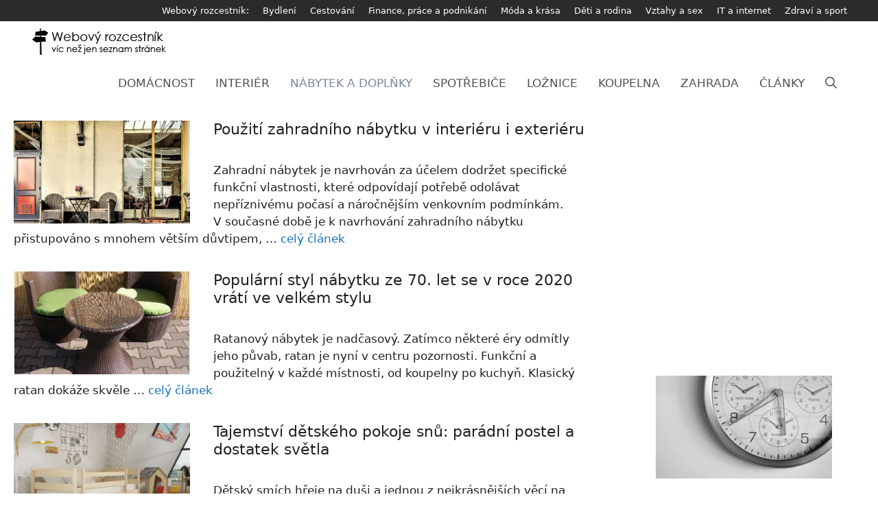

--- FILE ---
content_type: text/html; charset=UTF-8
request_url: https://webovyrozcestnik.cz/bydleni-a-zahrada/category/nabytek-a-doplnky/
body_size: 15784
content:
<!DOCTYPE html>
<html lang="cs">
<head>
	<meta charset="UTF-8">
	<link rel="profile" href="https://gmpg.org/xfn/11">
  <script data-ad-client="ca-pub-1436816468237488" async src="https://pagead2.googlesyndication.com/pagead/js/adsbygoogle.js"></script>
	<meta name='robots' content='index, follow, max-image-preview:large, max-snippet:-1, max-video-preview:-1' />
	<style>img:is([sizes="auto" i], [sizes^="auto," i]) { contain-intrinsic-size: 3000px 1500px }</style>
	<meta name="viewport" content="width=device-width, initial-scale=1">
	<!-- This site is optimized with the Yoast SEO plugin v26.7 - https://yoast.com/wordpress/plugins/seo/ -->
	<title>Nábytek a doplňky - Bydlení a zahrada</title>
	<link rel="canonical" href="https://webovyrozcestnik.cz/bydleni-a-zahrada/category/nabytek-a-doplnky/" />
	<meta property="og:locale" content="cs_CZ" />
	<meta property="og:type" content="article" />
	<meta property="og:title" content="Nábytek a doplňky - Bydlení a zahrada" />
	<meta property="og:url" content="https://webovyrozcestnik.cz/bydleni-a-zahrada/category/nabytek-a-doplnky/" />
	<meta property="og:site_name" content="Bydlení a zahrada" />
	<meta name="twitter:card" content="summary_large_image" />
	<script type="application/ld+json" class="yoast-schema-graph">{"@context":"https://schema.org","@graph":[{"@type":"CollectionPage","@id":"https://webovyrozcestnik.cz/bydleni-a-zahrada/category/nabytek-a-doplnky/","url":"https://webovyrozcestnik.cz/bydleni-a-zahrada/category/nabytek-a-doplnky/","name":"Nábytek a doplňky - Bydlení a zahrada","isPartOf":{"@id":"https://webovyrozcestnik.cz/bydleni-a-zahrada/#website"},"primaryImageOfPage":{"@id":"https://webovyrozcestnik.cz/bydleni-a-zahrada/category/nabytek-a-doplnky/#primaryimage"},"image":{"@id":"https://webovyrozcestnik.cz/bydleni-a-zahrada/category/nabytek-a-doplnky/#primaryimage"},"thumbnailUrl":"https://webovyrozcestnik.cz/bydleni-a-zahrada/wp-content/uploads/sites/6/2021/01/ratanovy-nabytek-e1611486133451.jpg","breadcrumb":{"@id":"https://webovyrozcestnik.cz/bydleni-a-zahrada/category/nabytek-a-doplnky/#breadcrumb"},"inLanguage":"cs"},{"@type":"ImageObject","inLanguage":"cs","@id":"https://webovyrozcestnik.cz/bydleni-a-zahrada/category/nabytek-a-doplnky/#primaryimage","url":"https://webovyrozcestnik.cz/bydleni-a-zahrada/wp-content/uploads/sites/6/2021/01/ratanovy-nabytek-e1611486133451.jpg","contentUrl":"https://webovyrozcestnik.cz/bydleni-a-zahrada/wp-content/uploads/sites/6/2021/01/ratanovy-nabytek-e1611486133451.jpg","width":800,"height":600},{"@type":"BreadcrumbList","@id":"https://webovyrozcestnik.cz/bydleni-a-zahrada/category/nabytek-a-doplnky/#breadcrumb","itemListElement":[{"@type":"ListItem","position":1,"name":"Domů","item":"https://webovyrozcestnik.cz/bydleni-a-zahrada/"},{"@type":"ListItem","position":2,"name":"Nábytek a doplňky"}]},{"@type":"WebSite","@id":"https://webovyrozcestnik.cz/bydleni-a-zahrada/#website","url":"https://webovyrozcestnik.cz/bydleni-a-zahrada/","name":"Bydlení a zahrada","description":"Magazín o bydlení a zahradě","publisher":{"@id":"https://webovyrozcestnik.cz/bydleni-a-zahrada/#organization"},"potentialAction":[{"@type":"SearchAction","target":{"@type":"EntryPoint","urlTemplate":"https://webovyrozcestnik.cz/bydleni-a-zahrada/?s={search_term_string}"},"query-input":{"@type":"PropertyValueSpecification","valueRequired":true,"valueName":"search_term_string"}}],"inLanguage":"cs"},{"@type":"Organization","@id":"https://webovyrozcestnik.cz/bydleni-a-zahrada/#organization","name":"Bydlení a zahrada","url":"https://webovyrozcestnik.cz/bydleni-a-zahrada/","logo":{"@type":"ImageObject","inLanguage":"cs","@id":"https://webovyrozcestnik.cz/bydleni-a-zahrada/#/schema/logo/image/","url":"https://webovyrozcestnik.cz/bydleni-a-zahrada/wp-content/uploads/sites/6/2021/08/webovy-rozcestnik-logo-height-40.png","contentUrl":"https://webovyrozcestnik.cz/bydleni-a-zahrada/wp-content/uploads/sites/6/2021/08/webovy-rozcestnik-logo-height-40.png","width":200,"height":40,"caption":"Bydlení a zahrada"},"image":{"@id":"https://webovyrozcestnik.cz/bydleni-a-zahrada/#/schema/logo/image/"}}]}</script>
	<!-- / Yoast SEO plugin. -->


<link rel="alternate" type="application/rss+xml" title="Bydlení a zahrada &raquo; RSS zdroj" href="https://webovyrozcestnik.cz/bydleni-a-zahrada/feed/" />
<link rel="alternate" type="application/rss+xml" title="Bydlení a zahrada &raquo; RSS komentářů" href="https://webovyrozcestnik.cz/bydleni-a-zahrada/comments/feed/" />
<link rel="alternate" type="application/rss+xml" title="Bydlení a zahrada &raquo; RSS pro rubriku Nábytek a doplňky" href="https://webovyrozcestnik.cz/bydleni-a-zahrada/category/nabytek-a-doplnky/feed/" />
<script>
window._wpemojiSettings = {"baseUrl":"https:\/\/s.w.org\/images\/core\/emoji\/16.0.1\/72x72\/","ext":".png","svgUrl":"https:\/\/s.w.org\/images\/core\/emoji\/16.0.1\/svg\/","svgExt":".svg","source":{"concatemoji":"https:\/\/webovyrozcestnik.cz\/bydleni-a-zahrada\/wp-includes\/js\/wp-emoji-release.min.js?ver=6.8.3"}};
/*! This file is auto-generated */
!function(s,n){var o,i,e;function c(e){try{var t={supportTests:e,timestamp:(new Date).valueOf()};sessionStorage.setItem(o,JSON.stringify(t))}catch(e){}}function p(e,t,n){e.clearRect(0,0,e.canvas.width,e.canvas.height),e.fillText(t,0,0);var t=new Uint32Array(e.getImageData(0,0,e.canvas.width,e.canvas.height).data),a=(e.clearRect(0,0,e.canvas.width,e.canvas.height),e.fillText(n,0,0),new Uint32Array(e.getImageData(0,0,e.canvas.width,e.canvas.height).data));return t.every(function(e,t){return e===a[t]})}function u(e,t){e.clearRect(0,0,e.canvas.width,e.canvas.height),e.fillText(t,0,0);for(var n=e.getImageData(16,16,1,1),a=0;a<n.data.length;a++)if(0!==n.data[a])return!1;return!0}function f(e,t,n,a){switch(t){case"flag":return n(e,"\ud83c\udff3\ufe0f\u200d\u26a7\ufe0f","\ud83c\udff3\ufe0f\u200b\u26a7\ufe0f")?!1:!n(e,"\ud83c\udde8\ud83c\uddf6","\ud83c\udde8\u200b\ud83c\uddf6")&&!n(e,"\ud83c\udff4\udb40\udc67\udb40\udc62\udb40\udc65\udb40\udc6e\udb40\udc67\udb40\udc7f","\ud83c\udff4\u200b\udb40\udc67\u200b\udb40\udc62\u200b\udb40\udc65\u200b\udb40\udc6e\u200b\udb40\udc67\u200b\udb40\udc7f");case"emoji":return!a(e,"\ud83e\udedf")}return!1}function g(e,t,n,a){var r="undefined"!=typeof WorkerGlobalScope&&self instanceof WorkerGlobalScope?new OffscreenCanvas(300,150):s.createElement("canvas"),o=r.getContext("2d",{willReadFrequently:!0}),i=(o.textBaseline="top",o.font="600 32px Arial",{});return e.forEach(function(e){i[e]=t(o,e,n,a)}),i}function t(e){var t=s.createElement("script");t.src=e,t.defer=!0,s.head.appendChild(t)}"undefined"!=typeof Promise&&(o="wpEmojiSettingsSupports",i=["flag","emoji"],n.supports={everything:!0,everythingExceptFlag:!0},e=new Promise(function(e){s.addEventListener("DOMContentLoaded",e,{once:!0})}),new Promise(function(t){var n=function(){try{var e=JSON.parse(sessionStorage.getItem(o));if("object"==typeof e&&"number"==typeof e.timestamp&&(new Date).valueOf()<e.timestamp+604800&&"object"==typeof e.supportTests)return e.supportTests}catch(e){}return null}();if(!n){if("undefined"!=typeof Worker&&"undefined"!=typeof OffscreenCanvas&&"undefined"!=typeof URL&&URL.createObjectURL&&"undefined"!=typeof Blob)try{var e="postMessage("+g.toString()+"("+[JSON.stringify(i),f.toString(),p.toString(),u.toString()].join(",")+"));",a=new Blob([e],{type:"text/javascript"}),r=new Worker(URL.createObjectURL(a),{name:"wpTestEmojiSupports"});return void(r.onmessage=function(e){c(n=e.data),r.terminate(),t(n)})}catch(e){}c(n=g(i,f,p,u))}t(n)}).then(function(e){for(var t in e)n.supports[t]=e[t],n.supports.everything=n.supports.everything&&n.supports[t],"flag"!==t&&(n.supports.everythingExceptFlag=n.supports.everythingExceptFlag&&n.supports[t]);n.supports.everythingExceptFlag=n.supports.everythingExceptFlag&&!n.supports.flag,n.DOMReady=!1,n.readyCallback=function(){n.DOMReady=!0}}).then(function(){return e}).then(function(){var e;n.supports.everything||(n.readyCallback(),(e=n.source||{}).concatemoji?t(e.concatemoji):e.wpemoji&&e.twemoji&&(t(e.twemoji),t(e.wpemoji)))}))}((window,document),window._wpemojiSettings);
</script>
<!-- webovyrozcestnik.cz is managing ads with Advanced Ads 2.0.16 – https://wpadvancedads.com/ --><script id="webov-ready">
			window.advanced_ads_ready=function(e,a){a=a||"complete";var d=function(e){return"interactive"===a?"loading"!==e:"complete"===e};d(document.readyState)?e():document.addEventListener("readystatechange",(function(a){d(a.target.readyState)&&e()}),{once:"interactive"===a})},window.advanced_ads_ready_queue=window.advanced_ads_ready_queue||[];		</script>
		<link rel='stylesheet' id='wpra-lightbox-css' href='https://webovyrozcestnik.cz/bydleni-a-zahrada/wp-content/plugins/wp-rss-aggregator/core/css/jquery-colorbox.css?ver=1.4.33' media='all' />
<style id='wp-emoji-styles-inline-css'>

	img.wp-smiley, img.emoji {
		display: inline !important;
		border: none !important;
		box-shadow: none !important;
		height: 1em !important;
		width: 1em !important;
		margin: 0 0.07em !important;
		vertical-align: -0.1em !important;
		background: none !important;
		padding: 0 !important;
	}
</style>
<link rel='stylesheet' id='wp-block-library-css' href='https://webovyrozcestnik.cz/bydleni-a-zahrada/wp-includes/css/dist/block-library/style.min.css?ver=6.8.3' media='all' />
<style id='classic-theme-styles-inline-css'>
/*! This file is auto-generated */
.wp-block-button__link{color:#fff;background-color:#32373c;border-radius:9999px;box-shadow:none;text-decoration:none;padding:calc(.667em + 2px) calc(1.333em + 2px);font-size:1.125em}.wp-block-file__button{background:#32373c;color:#fff;text-decoration:none}
</style>
<link rel='stylesheet' id='wpra-displays-css' href='https://webovyrozcestnik.cz/bydleni-a-zahrada/wp-content/plugins/wp-rss-aggregator/core/css/displays.css?ver=5.0.0' media='all' />
<style id='global-styles-inline-css'>
:root{--wp--preset--aspect-ratio--square: 1;--wp--preset--aspect-ratio--4-3: 4/3;--wp--preset--aspect-ratio--3-4: 3/4;--wp--preset--aspect-ratio--3-2: 3/2;--wp--preset--aspect-ratio--2-3: 2/3;--wp--preset--aspect-ratio--16-9: 16/9;--wp--preset--aspect-ratio--9-16: 9/16;--wp--preset--color--black: #000000;--wp--preset--color--cyan-bluish-gray: #abb8c3;--wp--preset--color--white: #ffffff;--wp--preset--color--pale-pink: #f78da7;--wp--preset--color--vivid-red: #cf2e2e;--wp--preset--color--luminous-vivid-orange: #ff6900;--wp--preset--color--luminous-vivid-amber: #fcb900;--wp--preset--color--light-green-cyan: #7bdcb5;--wp--preset--color--vivid-green-cyan: #00d084;--wp--preset--color--pale-cyan-blue: #8ed1fc;--wp--preset--color--vivid-cyan-blue: #0693e3;--wp--preset--color--vivid-purple: #9b51e0;--wp--preset--color--contrast: var(--contrast);--wp--preset--color--contrast-2: var(--contrast-2);--wp--preset--color--contrast-3: var(--contrast-3);--wp--preset--color--base: var(--base);--wp--preset--color--base-2: var(--base-2);--wp--preset--color--base-3: var(--base-3);--wp--preset--color--accent: var(--accent);--wp--preset--gradient--vivid-cyan-blue-to-vivid-purple: linear-gradient(135deg,rgba(6,147,227,1) 0%,rgb(155,81,224) 100%);--wp--preset--gradient--light-green-cyan-to-vivid-green-cyan: linear-gradient(135deg,rgb(122,220,180) 0%,rgb(0,208,130) 100%);--wp--preset--gradient--luminous-vivid-amber-to-luminous-vivid-orange: linear-gradient(135deg,rgba(252,185,0,1) 0%,rgba(255,105,0,1) 100%);--wp--preset--gradient--luminous-vivid-orange-to-vivid-red: linear-gradient(135deg,rgba(255,105,0,1) 0%,rgb(207,46,46) 100%);--wp--preset--gradient--very-light-gray-to-cyan-bluish-gray: linear-gradient(135deg,rgb(238,238,238) 0%,rgb(169,184,195) 100%);--wp--preset--gradient--cool-to-warm-spectrum: linear-gradient(135deg,rgb(74,234,220) 0%,rgb(151,120,209) 20%,rgb(207,42,186) 40%,rgb(238,44,130) 60%,rgb(251,105,98) 80%,rgb(254,248,76) 100%);--wp--preset--gradient--blush-light-purple: linear-gradient(135deg,rgb(255,206,236) 0%,rgb(152,150,240) 100%);--wp--preset--gradient--blush-bordeaux: linear-gradient(135deg,rgb(254,205,165) 0%,rgb(254,45,45) 50%,rgb(107,0,62) 100%);--wp--preset--gradient--luminous-dusk: linear-gradient(135deg,rgb(255,203,112) 0%,rgb(199,81,192) 50%,rgb(65,88,208) 100%);--wp--preset--gradient--pale-ocean: linear-gradient(135deg,rgb(255,245,203) 0%,rgb(182,227,212) 50%,rgb(51,167,181) 100%);--wp--preset--gradient--electric-grass: linear-gradient(135deg,rgb(202,248,128) 0%,rgb(113,206,126) 100%);--wp--preset--gradient--midnight: linear-gradient(135deg,rgb(2,3,129) 0%,rgb(40,116,252) 100%);--wp--preset--font-size--small: 13px;--wp--preset--font-size--medium: 20px;--wp--preset--font-size--large: 36px;--wp--preset--font-size--x-large: 42px;--wp--preset--spacing--20: 0.44rem;--wp--preset--spacing--30: 0.67rem;--wp--preset--spacing--40: 1rem;--wp--preset--spacing--50: 1.5rem;--wp--preset--spacing--60: 2.25rem;--wp--preset--spacing--70: 3.38rem;--wp--preset--spacing--80: 5.06rem;--wp--preset--shadow--natural: 6px 6px 9px rgba(0, 0, 0, 0.2);--wp--preset--shadow--deep: 12px 12px 50px rgba(0, 0, 0, 0.4);--wp--preset--shadow--sharp: 6px 6px 0px rgba(0, 0, 0, 0.2);--wp--preset--shadow--outlined: 6px 6px 0px -3px rgba(255, 255, 255, 1), 6px 6px rgba(0, 0, 0, 1);--wp--preset--shadow--crisp: 6px 6px 0px rgba(0, 0, 0, 1);}:where(.is-layout-flex){gap: 0.5em;}:where(.is-layout-grid){gap: 0.5em;}body .is-layout-flex{display: flex;}.is-layout-flex{flex-wrap: wrap;align-items: center;}.is-layout-flex > :is(*, div){margin: 0;}body .is-layout-grid{display: grid;}.is-layout-grid > :is(*, div){margin: 0;}:where(.wp-block-columns.is-layout-flex){gap: 2em;}:where(.wp-block-columns.is-layout-grid){gap: 2em;}:where(.wp-block-post-template.is-layout-flex){gap: 1.25em;}:where(.wp-block-post-template.is-layout-grid){gap: 1.25em;}.has-black-color{color: var(--wp--preset--color--black) !important;}.has-cyan-bluish-gray-color{color: var(--wp--preset--color--cyan-bluish-gray) !important;}.has-white-color{color: var(--wp--preset--color--white) !important;}.has-pale-pink-color{color: var(--wp--preset--color--pale-pink) !important;}.has-vivid-red-color{color: var(--wp--preset--color--vivid-red) !important;}.has-luminous-vivid-orange-color{color: var(--wp--preset--color--luminous-vivid-orange) !important;}.has-luminous-vivid-amber-color{color: var(--wp--preset--color--luminous-vivid-amber) !important;}.has-light-green-cyan-color{color: var(--wp--preset--color--light-green-cyan) !important;}.has-vivid-green-cyan-color{color: var(--wp--preset--color--vivid-green-cyan) !important;}.has-pale-cyan-blue-color{color: var(--wp--preset--color--pale-cyan-blue) !important;}.has-vivid-cyan-blue-color{color: var(--wp--preset--color--vivid-cyan-blue) !important;}.has-vivid-purple-color{color: var(--wp--preset--color--vivid-purple) !important;}.has-black-background-color{background-color: var(--wp--preset--color--black) !important;}.has-cyan-bluish-gray-background-color{background-color: var(--wp--preset--color--cyan-bluish-gray) !important;}.has-white-background-color{background-color: var(--wp--preset--color--white) !important;}.has-pale-pink-background-color{background-color: var(--wp--preset--color--pale-pink) !important;}.has-vivid-red-background-color{background-color: var(--wp--preset--color--vivid-red) !important;}.has-luminous-vivid-orange-background-color{background-color: var(--wp--preset--color--luminous-vivid-orange) !important;}.has-luminous-vivid-amber-background-color{background-color: var(--wp--preset--color--luminous-vivid-amber) !important;}.has-light-green-cyan-background-color{background-color: var(--wp--preset--color--light-green-cyan) !important;}.has-vivid-green-cyan-background-color{background-color: var(--wp--preset--color--vivid-green-cyan) !important;}.has-pale-cyan-blue-background-color{background-color: var(--wp--preset--color--pale-cyan-blue) !important;}.has-vivid-cyan-blue-background-color{background-color: var(--wp--preset--color--vivid-cyan-blue) !important;}.has-vivid-purple-background-color{background-color: var(--wp--preset--color--vivid-purple) !important;}.has-black-border-color{border-color: var(--wp--preset--color--black) !important;}.has-cyan-bluish-gray-border-color{border-color: var(--wp--preset--color--cyan-bluish-gray) !important;}.has-white-border-color{border-color: var(--wp--preset--color--white) !important;}.has-pale-pink-border-color{border-color: var(--wp--preset--color--pale-pink) !important;}.has-vivid-red-border-color{border-color: var(--wp--preset--color--vivid-red) !important;}.has-luminous-vivid-orange-border-color{border-color: var(--wp--preset--color--luminous-vivid-orange) !important;}.has-luminous-vivid-amber-border-color{border-color: var(--wp--preset--color--luminous-vivid-amber) !important;}.has-light-green-cyan-border-color{border-color: var(--wp--preset--color--light-green-cyan) !important;}.has-vivid-green-cyan-border-color{border-color: var(--wp--preset--color--vivid-green-cyan) !important;}.has-pale-cyan-blue-border-color{border-color: var(--wp--preset--color--pale-cyan-blue) !important;}.has-vivid-cyan-blue-border-color{border-color: var(--wp--preset--color--vivid-cyan-blue) !important;}.has-vivid-purple-border-color{border-color: var(--wp--preset--color--vivid-purple) !important;}.has-vivid-cyan-blue-to-vivid-purple-gradient-background{background: var(--wp--preset--gradient--vivid-cyan-blue-to-vivid-purple) !important;}.has-light-green-cyan-to-vivid-green-cyan-gradient-background{background: var(--wp--preset--gradient--light-green-cyan-to-vivid-green-cyan) !important;}.has-luminous-vivid-amber-to-luminous-vivid-orange-gradient-background{background: var(--wp--preset--gradient--luminous-vivid-amber-to-luminous-vivid-orange) !important;}.has-luminous-vivid-orange-to-vivid-red-gradient-background{background: var(--wp--preset--gradient--luminous-vivid-orange-to-vivid-red) !important;}.has-very-light-gray-to-cyan-bluish-gray-gradient-background{background: var(--wp--preset--gradient--very-light-gray-to-cyan-bluish-gray) !important;}.has-cool-to-warm-spectrum-gradient-background{background: var(--wp--preset--gradient--cool-to-warm-spectrum) !important;}.has-blush-light-purple-gradient-background{background: var(--wp--preset--gradient--blush-light-purple) !important;}.has-blush-bordeaux-gradient-background{background: var(--wp--preset--gradient--blush-bordeaux) !important;}.has-luminous-dusk-gradient-background{background: var(--wp--preset--gradient--luminous-dusk) !important;}.has-pale-ocean-gradient-background{background: var(--wp--preset--gradient--pale-ocean) !important;}.has-electric-grass-gradient-background{background: var(--wp--preset--gradient--electric-grass) !important;}.has-midnight-gradient-background{background: var(--wp--preset--gradient--midnight) !important;}.has-small-font-size{font-size: var(--wp--preset--font-size--small) !important;}.has-medium-font-size{font-size: var(--wp--preset--font-size--medium) !important;}.has-large-font-size{font-size: var(--wp--preset--font-size--large) !important;}.has-x-large-font-size{font-size: var(--wp--preset--font-size--x-large) !important;}
:where(.wp-block-post-template.is-layout-flex){gap: 1.25em;}:where(.wp-block-post-template.is-layout-grid){gap: 1.25em;}
:where(.wp-block-columns.is-layout-flex){gap: 2em;}:where(.wp-block-columns.is-layout-grid){gap: 2em;}
:root :where(.wp-block-pullquote){font-size: 1.5em;line-height: 1.6;}
</style>
<link rel='stylesheet' id='wp-show-posts-css' href='https://webovyrozcestnik.cz/bydleni-a-zahrada/wp-content/plugins/wp-show-posts/css/wp-show-posts-min.css?ver=1.1.6' media='all' />
<link rel='stylesheet' id='generate-widget-areas-css' href='https://webovyrozcestnik.cz/bydleni-a-zahrada/wp-content/themes/generatepress/assets/css/components/widget-areas.min.css?ver=3.6.1' media='all' />
<link rel='stylesheet' id='generate-style-css' href='https://webovyrozcestnik.cz/bydleni-a-zahrada/wp-content/themes/generatepress/assets/css/main.min.css?ver=3.6.1' media='all' />
<style id='generate-style-inline-css'>
.resize-featured-image .post-image img {width: 257px;height: 150px;-o-object-fit: cover;object-fit: cover;}
body{background-color:#ffffff;color:#222222;}a{color:#1e73be;}a:hover, a:focus, a:active{color:#000000;}.grid-container{max-width:1270px;}.wp-block-group__inner-container{max-width:1270px;margin-left:auto;margin-right:auto;}.generate-back-to-top{font-size:20px;border-radius:3px;position:fixed;bottom:30px;right:30px;line-height:40px;width:40px;text-align:center;z-index:10;transition:opacity 300ms ease-in-out;opacity:0.1;transform:translateY(1000px);}.generate-back-to-top__show{opacity:1;transform:translateY(0);}.navigation-search{position:absolute;left:-99999px;pointer-events:none;visibility:hidden;z-index:20;width:100%;top:0;transition:opacity 100ms ease-in-out;opacity:0;}.navigation-search.nav-search-active{left:0;right:0;pointer-events:auto;visibility:visible;opacity:1;}.navigation-search input[type="search"]{outline:0;border:0;vertical-align:bottom;line-height:1;opacity:0.9;width:100%;z-index:20;border-radius:0;-webkit-appearance:none;height:60px;}.navigation-search input::-ms-clear{display:none;width:0;height:0;}.navigation-search input::-ms-reveal{display:none;width:0;height:0;}.navigation-search input::-webkit-search-decoration, .navigation-search input::-webkit-search-cancel-button, .navigation-search input::-webkit-search-results-button, .navigation-search input::-webkit-search-results-decoration{display:none;}.gen-sidebar-nav .navigation-search{top:auto;bottom:0;}:root{--contrast:#222222;--contrast-2:#575760;--contrast-3:#b2b2be;--base:#f0f0f0;--base-2:#f7f8f9;--base-3:#ffffff;--accent:#1e73be;}:root .has-contrast-color{color:var(--contrast);}:root .has-contrast-background-color{background-color:var(--contrast);}:root .has-contrast-2-color{color:var(--contrast-2);}:root .has-contrast-2-background-color{background-color:var(--contrast-2);}:root .has-contrast-3-color{color:var(--contrast-3);}:root .has-contrast-3-background-color{background-color:var(--contrast-3);}:root .has-base-color{color:var(--base);}:root .has-base-background-color{background-color:var(--base);}:root .has-base-2-color{color:var(--base-2);}:root .has-base-2-background-color{background-color:var(--base-2);}:root .has-base-3-color{color:var(--base-3);}:root .has-base-3-background-color{background-color:var(--base-3);}:root .has-accent-color{color:var(--accent);}:root .has-accent-background-color{background-color:var(--accent);}body, button, input, select, textarea{font-family:-apple-system, system-ui, BlinkMacSystemFont, "Segoe UI", Helvetica, Arial, sans-serif, "Apple Color Emoji", "Segoe UI Emoji", "Segoe UI Symbol";}body{line-height:1.5;}.entry-content > [class*="wp-block-"]:not(:last-child):not(.wp-block-heading){margin-bottom:1.5em;}.main-navigation a, .menu-toggle{text-transform:uppercase;font-size:17px;}.main-navigation .menu-bar-items{font-size:17px;}.main-navigation .main-nav ul ul li a{font-size:14px;}.sidebar .widget, .footer-widgets .widget{font-size:17px;}h1{font-size:32px;}h2{font-size:22px;}h3{font-size:20px;}h4{font-size:18px;}h5{font-size:16px;}@media (max-width:768px){.main-title{font-size:20px;}h1{font-size:31px;}h2{font-size:27px;}h3{font-size:24px;}h4{font-size:22px;}h5{font-size:19px;}}.top-bar{background-color:#2b2b2b;color:#ffffff;}.top-bar a{color:#ffffff;}.top-bar a:hover{color:#eaeaea;}.site-header{background-color:#ffffff;}.main-title a,.main-title a:hover{color:#515151;}.site-description{color:#757575;}.mobile-menu-control-wrapper .menu-toggle,.mobile-menu-control-wrapper .menu-toggle:hover,.mobile-menu-control-wrapper .menu-toggle:focus,.has-inline-mobile-toggle #site-navigation.toggled{background-color:rgba(0, 0, 0, 0.02);}.main-navigation,.main-navigation ul ul{background-color:#ffffff;}.main-navigation .main-nav ul li a, .main-navigation .menu-toggle, .main-navigation .menu-bar-items{color:#515151;}.main-navigation .main-nav ul li:not([class*="current-menu-"]):hover > a, .main-navigation .main-nav ul li:not([class*="current-menu-"]):focus > a, .main-navigation .main-nav ul li.sfHover:not([class*="current-menu-"]) > a, .main-navigation .menu-bar-item:hover > a, .main-navigation .menu-bar-item.sfHover > a{color:#7a8896;background-color:#ffffff;}button.menu-toggle:hover,button.menu-toggle:focus{color:#515151;}.main-navigation .main-nav ul li[class*="current-menu-"] > a{color:#7a8896;background-color:#ffffff;}.navigation-search input[type="search"],.navigation-search input[type="search"]:active, .navigation-search input[type="search"]:focus, .main-navigation .main-nav ul li.search-item.active > a, .main-navigation .menu-bar-items .search-item.active > a{color:#7a8896;background-color:#ffffff;}.main-navigation ul ul{background-color:#eaeaea;}.main-navigation .main-nav ul ul li a{color:#515151;}.main-navigation .main-nav ul ul li:not([class*="current-menu-"]):hover > a,.main-navigation .main-nav ul ul li:not([class*="current-menu-"]):focus > a, .main-navigation .main-nav ul ul li.sfHover:not([class*="current-menu-"]) > a{color:#7a8896;background-color:#eaeaea;}.main-navigation .main-nav ul ul li[class*="current-menu-"] > a{color:#7a8896;background-color:#eaeaea;}.separate-containers .inside-article, .separate-containers .comments-area, .separate-containers .page-header, .one-container .container, .separate-containers .paging-navigation, .inside-page-header{background-color:#ffffff;}.entry-title a{color:#222222;}.entry-title a:hover{color:#55555e;}.entry-meta{color:#595959;}.sidebar .widget{background-color:#ffffff;}.footer-widgets{background-color:#ffffff;}.footer-widgets .widget-title{color:#000000;}.site-info{color:#ffffff;background-color:#55555e;}.site-info a{color:#ffffff;}.site-info a:hover{color:#d3d3d3;}.footer-bar .widget_nav_menu .current-menu-item a{color:#d3d3d3;}input[type="text"],input[type="email"],input[type="url"],input[type="password"],input[type="search"],input[type="tel"],input[type="number"],textarea,select{color:#666666;background-color:#fafafa;border-color:#cccccc;}input[type="text"]:focus,input[type="email"]:focus,input[type="url"]:focus,input[type="password"]:focus,input[type="search"]:focus,input[type="tel"]:focus,input[type="number"]:focus,textarea:focus,select:focus{color:#666666;background-color:#ffffff;border-color:#bfbfbf;}button,html input[type="button"],input[type="reset"],input[type="submit"],a.button,a.wp-block-button__link:not(.has-background){color:#ffffff;background-color:#55555e;}button:hover,html input[type="button"]:hover,input[type="reset"]:hover,input[type="submit"]:hover,a.button:hover,button:focus,html input[type="button"]:focus,input[type="reset"]:focus,input[type="submit"]:focus,a.button:focus,a.wp-block-button__link:not(.has-background):active,a.wp-block-button__link:not(.has-background):focus,a.wp-block-button__link:not(.has-background):hover{color:#ffffff;background-color:#3f4047;}a.generate-back-to-top{background-color:rgba( 0,0,0,0.4 );color:#ffffff;}a.generate-back-to-top:hover,a.generate-back-to-top:focus{background-color:rgba( 0,0,0,0.6 );color:#ffffff;}:root{--gp-search-modal-bg-color:var(--base-3);--gp-search-modal-text-color:var(--contrast);--gp-search-modal-overlay-bg-color:rgba(0,0,0,0.2);}@media (max-width: 768px){.main-navigation .menu-bar-item:hover > a, .main-navigation .menu-bar-item.sfHover > a{background:none;color:#515151;}}.inside-top-bar{padding:6px 40px 6px 40px;}.inside-header{padding:20px 20px 60px 20px;}.nav-below-header .main-navigation .inside-navigation.grid-container, .nav-above-header .main-navigation .inside-navigation.grid-container{padding:0px 5px 0px 5px;}.site-main .wp-block-group__inner-container{padding:40px;}.separate-containers .paging-navigation{padding-top:20px;padding-bottom:20px;}.entry-content .alignwide, body:not(.no-sidebar) .entry-content .alignfull{margin-left:-40px;width:calc(100% + 80px);max-width:calc(100% + 80px);}.sidebar .widget, .page-header, .widget-area .main-navigation, .site-main > *{margin-bottom:10px;}.separate-containers .site-main{margin:10px;}.both-right .inside-left-sidebar,.both-left .inside-left-sidebar{margin-right:5px;}.both-right .inside-right-sidebar,.both-left .inside-right-sidebar{margin-left:5px;}.separate-containers .featured-image{margin-top:10px;}.separate-containers .inside-right-sidebar, .separate-containers .inside-left-sidebar{margin-top:10px;margin-bottom:10px;}.main-navigation .main-nav ul li a,.menu-toggle,.main-navigation .menu-bar-item > a{padding-left:15px;padding-right:15px;}.main-navigation .main-nav ul ul li a{padding:10px 15px 10px 15px;}.rtl .menu-item-has-children .dropdown-menu-toggle{padding-left:15px;}.menu-item-has-children .dropdown-menu-toggle{padding-right:15px;}.rtl .main-navigation .main-nav ul li.menu-item-has-children > a{padding-right:15px;}@media (max-width:768px){.separate-containers .inside-article, .separate-containers .comments-area, .separate-containers .page-header, .separate-containers .paging-navigation, .one-container .site-content, .inside-page-header{padding:30px;}.site-main .wp-block-group__inner-container{padding:30px;}.inside-top-bar{padding-right:30px;padding-left:30px;}.inside-header{padding-right:30px;padding-left:30px;}.widget-area .widget{padding-top:30px;padding-right:30px;padding-bottom:30px;padding-left:30px;}.footer-widgets-container{padding-top:30px;padding-right:30px;padding-bottom:30px;padding-left:30px;}.inside-site-info{padding-right:30px;padding-left:30px;}.entry-content .alignwide, body:not(.no-sidebar) .entry-content .alignfull{margin-left:-30px;width:calc(100% + 60px);max-width:calc(100% + 60px);}.one-container .site-main .paging-navigation{margin-bottom:10px;}}/* End cached CSS */.is-right-sidebar{width:30%;}.is-left-sidebar{width:30%;}.site-content .content-area{width:70%;}@media (max-width: 768px){.main-navigation .menu-toggle,.sidebar-nav-mobile:not(#sticky-placeholder){display:block;}.main-navigation ul,.gen-sidebar-nav,.main-navigation:not(.slideout-navigation):not(.toggled) .main-nav > ul,.has-inline-mobile-toggle #site-navigation .inside-navigation > *:not(.navigation-search):not(.main-nav){display:none;}.nav-align-right .inside-navigation,.nav-align-center .inside-navigation{justify-content:space-between;}}
.dynamic-author-image-rounded{border-radius:100%;}.dynamic-featured-image, .dynamic-author-image{vertical-align:middle;}.one-container.blog .dynamic-content-template:not(:last-child), .one-container.archive .dynamic-content-template:not(:last-child){padding-bottom:0px;}.dynamic-entry-excerpt > p:last-child{margin-bottom:0px;}
.main-navigation .main-nav ul li a,.menu-toggle,.main-navigation .menu-bar-item > a{transition: line-height 300ms ease}.sticky-enabled .gen-sidebar-nav.is_stuck .main-navigation {margin-bottom: 0px;}.sticky-enabled .gen-sidebar-nav.is_stuck {z-index: 500;}.sticky-enabled .main-navigation.is_stuck {box-shadow: 0 2px 2px -2px rgba(0, 0, 0, .2);}.navigation-stick:not(.gen-sidebar-nav) {left: 0;right: 0;width: 100% !important;}.nav-float-right .navigation-stick {width: 100% !important;left: 0;}.nav-float-right .navigation-stick .navigation-branding {margin-right: auto;}.main-navigation.has-sticky-branding:not(.grid-container) .inside-navigation:not(.grid-container) .navigation-branding{margin-left: 10px;}
h1.entry-title{font-size:32px;}h2.entry-title{font-size:22px;}.navigation-branding .main-title{font-weight:bold;text-transform:none;font-size:25px;}@media (max-width: 768px){.navigation-branding .main-title{font-size:20px;}}
</style>
<link rel='stylesheet' id='generate-child-css' href='https://webovyrozcestnik.cz/bydleni-a-zahrada/wp-content/themes/generatepress-child/style.css?ver=1679945461' media='all' />
<style id='generateblocks-inline-css'>
:root{--gb-container-width:1270px;}.gb-container .wp-block-image img{vertical-align:middle;}.gb-grid-wrapper .wp-block-image{margin-bottom:0;}.gb-highlight{background:none;}.gb-shape{line-height:0;}
</style>
<link rel='stylesheet' id='generate-blog-images-css' href='https://webovyrozcestnik.cz/bydleni-a-zahrada/wp-content/plugins/gp-premium/blog/functions/css/featured-images.min.css?ver=2.4.1' media='all' />
<link rel='stylesheet' id='generate-navigation-branding-css' href='https://webovyrozcestnik.cz/bydleni-a-zahrada/wp-content/plugins/gp-premium/menu-plus/functions/css/navigation-branding-flex.min.css?ver=2.4.1' media='all' />
<style id='generate-navigation-branding-inline-css'>
.main-navigation.has-branding .inside-navigation.grid-container, .main-navigation.has-branding.grid-container .inside-navigation:not(.grid-container){padding:0px 40px 0px 40px;}.main-navigation.has-branding:not(.grid-container) .inside-navigation:not(.grid-container) .navigation-branding{margin-left:10px;}.navigation-branding img, .site-logo.mobile-header-logo img{height:60px;width:auto;}.navigation-branding .main-title{line-height:60px;}@media (max-width: 768px){.main-navigation.has-branding.nav-align-center .menu-bar-items, .main-navigation.has-sticky-branding.navigation-stick.nav-align-center .menu-bar-items{margin-left:auto;}.navigation-branding{margin-right:auto;margin-left:10px;}.navigation-branding .main-title, .mobile-header-navigation .site-logo{margin-left:10px;}.main-navigation.has-branding .inside-navigation.grid-container{padding:0px;}}
</style>
<script src="https://webovyrozcestnik.cz/bydleni-a-zahrada/wp-includes/js/jquery/jquery.min.js?ver=3.7.1" id="jquery-core-js"></script>
<link rel="https://api.w.org/" href="https://webovyrozcestnik.cz/bydleni-a-zahrada/wp-json/" /><link rel="alternate" title="JSON" type="application/json" href="https://webovyrozcestnik.cz/bydleni-a-zahrada/wp-json/wp/v2/categories/3" /><link rel="EditURI" type="application/rsd+xml" title="RSD" href="https://webovyrozcestnik.cz/bydleni-a-zahrada/xmlrpc.php?rsd" />
<meta name="generator" content="WordPress 6.8.3" />
</head>

<body class="archive category category-nabytek-a-doplnky category-3 wp-custom-logo wp-embed-responsive wp-theme-generatepress wp-child-theme-generatepress-child post-image-above-header post-image-aligned-left sticky-menu-no-transition sticky-enabled desktop-sticky-menu right-sidebar nav-below-header separate-containers nav-search-enabled header-aligned-left dropdown-hover aa-prefix-webov-" itemtype="https://schema.org/Blog" itemscope>
	<a class="screen-reader-text skip-link" href="#content" title="Přeskočit na obsah">Přeskočit na obsah</a>		<div class="top-bar top-bar-align-right">
			<div class="inside-top-bar grid-container">
				<aside id="nav_menu-2" class="widget inner-padding widget_nav_menu"><div class="menu-sidebar-category-menu-container"><ul id="menu-sidebar-category-menu" class="menu"><li id="menu-item-632" class="menu-item menu-item-type-custom menu-item-object-custom menu-item-632"><a href="https://webovyrozcestnik.cz/">Webový rozcestník:</a></li>
<li id="menu-item-596" class="menu-item menu-item-type-custom menu-item-object-custom menu-item-home menu-item-596"><a href="https://webovyrozcestnik.cz/bydleni-a-zahrada/">Bydlení</a></li>
<li id="menu-item-597" class="menu-item menu-item-type-custom menu-item-object-custom menu-item-597"><a href="https://webovyrozcestnik.cz/cestovani-a-dovolena/">Cestování</a></li>
<li id="menu-item-598" class="menu-item menu-item-type-custom menu-item-object-custom menu-item-598"><a href="https://webovyrozcestnik.cz/finance-prace-a-podnikani/">Finance, práce a podnikání</a></li>
<li id="menu-item-599" class="menu-item menu-item-type-custom menu-item-object-custom menu-item-599"><a href="https://webovyrozcestnik.cz/moda-a-krasa/">Móda a krása</a></li>
<li id="menu-item-600" class="menu-item menu-item-type-custom menu-item-object-custom menu-item-600"><a href="https://webovyrozcestnik.cz/deti-a-rodina/">Děti a rodina</a></li>
<li id="menu-item-601" class="menu-item menu-item-type-custom menu-item-object-custom menu-item-601"><a href="https://webovyrozcestnik.cz/vztahy-a-sex/">Vztahy a sex</a></li>
<li id="menu-item-602" class="menu-item menu-item-type-custom menu-item-object-custom menu-item-602"><a href="https://webovyrozcestnik.cz/it-a-internet/">IT a internet</a></li>
<li id="menu-item-603" class="menu-item menu-item-type-custom menu-item-object-custom menu-item-603"><a href="https://webovyrozcestnik.cz/zdravi-sport-a-vyziva/">Zdraví a sport</a></li>
</ul></div></aside>			</div>
		</div>
				<nav class="has-branding main-navigation nav-align-right has-menu-bar-items sub-menu-right" id="site-navigation" aria-label="Primární"  itemtype="https://schema.org/SiteNavigationElement" itemscope>
			<div class="inside-navigation grid-container">
				<div class="navigation-branding"><div class="site-logo">
						<a href="https://webovyrozcestnik.cz/bydleni-a-zahrada/" title="Bydlení a zahrada" rel="home">
							<img  class="header-image is-logo-image" alt="Bydlení a zahrada" src="https://webovyrozcestnik.cz/bydleni-a-zahrada/wp-content/uploads/sites/6/2021/08/webovy-rozcestnik-logo-height-40.png" title="Bydlení a zahrada" width="200" height="40" />
						</a>
					</div></div><form method="get" class="search-form navigation-search" action="https://webovyrozcestnik.cz/bydleni-a-zahrada/">
					<input type="search" class="search-field" value="" name="s" title="Hledat" />
				</form>				<button class="menu-toggle" aria-controls="primary-menu" aria-expanded="false">
					<span class="gp-icon icon-menu-bars"><svg viewBox="0 0 512 512" aria-hidden="true" xmlns="http://www.w3.org/2000/svg" width="1em" height="1em"><path d="M0 96c0-13.255 10.745-24 24-24h464c13.255 0 24 10.745 24 24s-10.745 24-24 24H24c-13.255 0-24-10.745-24-24zm0 160c0-13.255 10.745-24 24-24h464c13.255 0 24 10.745 24 24s-10.745 24-24 24H24c-13.255 0-24-10.745-24-24zm0 160c0-13.255 10.745-24 24-24h464c13.255 0 24 10.745 24 24s-10.745 24-24 24H24c-13.255 0-24-10.745-24-24z" /></svg><svg viewBox="0 0 512 512" aria-hidden="true" xmlns="http://www.w3.org/2000/svg" width="1em" height="1em"><path d="M71.029 71.029c9.373-9.372 24.569-9.372 33.942 0L256 222.059l151.029-151.03c9.373-9.372 24.569-9.372 33.942 0 9.372 9.373 9.372 24.569 0 33.942L289.941 256l151.03 151.029c9.372 9.373 9.372 24.569 0 33.942-9.373 9.372-24.569 9.372-33.942 0L256 289.941l-151.029 151.03c-9.373 9.372-24.569 9.372-33.942 0-9.372-9.373-9.372-24.569 0-33.942L222.059 256 71.029 104.971c-9.372-9.373-9.372-24.569 0-33.942z" /></svg></span><span class="mobile-menu">Menu</span>				</button>
				<div id="primary-menu" class="main-nav"><ul id="menu-hlavni-menu" class=" menu sf-menu"><li id="menu-item-140" class="menu-item menu-item-type-taxonomy menu-item-object-category menu-item-140"><a href="https://webovyrozcestnik.cz/bydleni-a-zahrada/category/domacnost/">Domácnost</a></li>
<li id="menu-item-64" class="menu-item menu-item-type-taxonomy menu-item-object-category menu-item-64"><a href="https://webovyrozcestnik.cz/bydleni-a-zahrada/category/interier/">Interiér</a></li>
<li id="menu-item-65" class="menu-item menu-item-type-taxonomy menu-item-object-category current-menu-item menu-item-65"><a href="https://webovyrozcestnik.cz/bydleni-a-zahrada/category/nabytek-a-doplnky/" aria-current="page">Nábytek a doplňky</a></li>
<li id="menu-item-66" class="menu-item menu-item-type-taxonomy menu-item-object-category menu-item-66"><a href="https://webovyrozcestnik.cz/bydleni-a-zahrada/category/spotrebice/">Spotřebiče</a></li>
<li id="menu-item-99" class="menu-item menu-item-type-taxonomy menu-item-object-category menu-item-99"><a href="https://webovyrozcestnik.cz/bydleni-a-zahrada/category/loznice/">Ložnice</a></li>
<li id="menu-item-68" class="menu-item menu-item-type-taxonomy menu-item-object-category menu-item-68"><a href="https://webovyrozcestnik.cz/bydleni-a-zahrada/category/koupelna/">Koupelna</a></li>
<li id="menu-item-67" class="menu-item menu-item-type-taxonomy menu-item-object-category menu-item-67"><a href="https://webovyrozcestnik.cz/bydleni-a-zahrada/category/zahrada/">Zahrada</a></li>
<li id="menu-item-63" class="menu-item menu-item-type-taxonomy menu-item-object-category menu-item-63"><a href="https://webovyrozcestnik.cz/bydleni-a-zahrada/category/clanky/">Články</a></li>
</ul></div><div class="menu-bar-items"><span class="menu-bar-item search-item"><a aria-label="Otevřít vyhledávání" href="#"><span class="gp-icon icon-search"><svg viewBox="0 0 512 512" aria-hidden="true" xmlns="http://www.w3.org/2000/svg" width="1em" height="1em"><path fill-rule="evenodd" clip-rule="evenodd" d="M208 48c-88.366 0-160 71.634-160 160s71.634 160 160 160 160-71.634 160-160S296.366 48 208 48zM0 208C0 93.125 93.125 0 208 0s208 93.125 208 208c0 48.741-16.765 93.566-44.843 129.024l133.826 134.018c9.366 9.379 9.355 24.575-.025 33.941-9.379 9.366-24.575 9.355-33.941-.025L337.238 370.987C301.747 399.167 256.839 416 208 416 93.125 416 0 322.875 0 208z" /></svg><svg viewBox="0 0 512 512" aria-hidden="true" xmlns="http://www.w3.org/2000/svg" width="1em" height="1em"><path d="M71.029 71.029c9.373-9.372 24.569-9.372 33.942 0L256 222.059l151.029-151.03c9.373-9.372 24.569-9.372 33.942 0 9.372 9.373 9.372 24.569 0 33.942L289.941 256l151.03 151.029c9.372 9.373 9.372 24.569 0 33.942-9.373 9.372-24.569 9.372-33.942 0L256 289.941l-151.029 151.03c-9.373 9.372-24.569 9.372-33.942 0-9.372-9.373-9.372-24.569 0-33.942L222.059 256 71.029 104.971c-9.372-9.373-9.372-24.569 0-33.942z" /></svg></span></a></span></div>			</div>
		</nav>
		
	<div id="page" class="site grid-container container hfeed">
				<div id="content" class="site-content">
			
	<div id="primary" class="content-area">
		<main id="main" class="site-main">
			<article id="post-566" class="post-566 post type-post status-publish format-standard has-post-thumbnail hentry category-nabytek-a-doplnky tag-nabytek resize-featured-image" itemtype="https://schema.org/CreativeWork" itemscope>
	<div class="inside-article">
		<div class="post-image">
						
						<a href="https://webovyrozcestnik.cz/bydleni-a-zahrada/pouziti-zahradniho-nabytku-v-interieru-i-exterieru/">
							<img width="800" height="600" src="https://webovyrozcestnik.cz/bydleni-a-zahrada/wp-content/uploads/sites/6/2021/01/ratanovy-nabytek-e1611486133451.jpg" class="attachment-full size-full wp-post-image" alt="" itemprop="image" decoding="async" fetchpriority="high" />
						</a>
					</div>			<header class="entry-header">
				<h2 class="entry-title" itemprop="headline"><a href="https://webovyrozcestnik.cz/bydleni-a-zahrada/pouziti-zahradniho-nabytku-v-interieru-i-exterieru/" rel="bookmark">Použití zahradního nábytku v interiéru i exteriéru</a></h2>			</header>
			
			<div class="entry-summary" itemprop="text">
				<p>Zahradní nábytek je navrhován za účelem dodržet specifické funkční vlastnosti, které odpovídají potřebě odolávat nepříznivému počasí a náročnějším venkovním podmínkám. V&nbsp;současné době je k&nbsp;navrhování zahradního nábytku přistupováno s&nbsp;mnohem větším důvtipem, &#8230; <a title="Použití zahradního nábytku v interiéru i exteriéru" class="read-more" href="https://webovyrozcestnik.cz/bydleni-a-zahrada/pouziti-zahradniho-nabytku-v-interieru-i-exterieru/" aria-label="Číst více o Použití zahradního nábytku v interiéru i exteriéru">celý článek</a></p>
			</div>

			</div>
</article>
<article id="post-520" class="post-520 post type-post status-publish format-standard has-post-thumbnail hentry category-nabytek-a-doplnky tag-nabytek tag-ratan resize-featured-image" itemtype="https://schema.org/CreativeWork" itemscope>
	<div class="inside-article">
		<div class="post-image">
						
						<a href="https://webovyrozcestnik.cz/bydleni-a-zahrada/popularni-styl-nabytku-ze-70-let-se-v-roce-2020-vrati-ve-velkem-stylu/">
							<img width="577" height="429" src="https://webovyrozcestnik.cz/bydleni-a-zahrada/wp-content/uploads/sites/6/2021/01/ratan-2.png" class="attachment-full size-full wp-post-image" alt="" itemprop="image" decoding="async" srcset="https://webovyrozcestnik.cz/bydleni-a-zahrada/wp-content/uploads/sites/6/2021/01/ratan-2.png 577w, https://webovyrozcestnik.cz/bydleni-a-zahrada/wp-content/uploads/sites/6/2021/01/ratan-2-300x223.png 300w, https://webovyrozcestnik.cz/bydleni-a-zahrada/wp-content/uploads/sites/6/2021/01/ratan-2-150x112.png 150w" sizes="(max-width: 577px) 100vw, 577px" />
						</a>
					</div>			<header class="entry-header">
				<h2 class="entry-title" itemprop="headline"><a href="https://webovyrozcestnik.cz/bydleni-a-zahrada/popularni-styl-nabytku-ze-70-let-se-v-roce-2020-vrati-ve-velkem-stylu/" rel="bookmark">Populární styl nábytku ze 70. let se v roce 2020 vrátí ve velkém stylu</a></h2>			</header>
			
			<div class="entry-summary" itemprop="text">
				<p>Ratanový nábytek je nadčasový. Zatímco některé éry odmítly jeho půvab, ratan je nyní v centru pozornosti. Funkční a použitelný v každé místnosti, od koupelny po kuchyň. Klasický ratan dokáže skvěle &#8230; <a title="Populární styl nábytku ze 70. let se v roce 2020 vrátí ve velkém stylu" class="read-more" href="https://webovyrozcestnik.cz/bydleni-a-zahrada/popularni-styl-nabytku-ze-70-let-se-v-roce-2020-vrati-ve-velkem-stylu/" aria-label="Číst více o Populární styl nábytku ze 70. let se v roce 2020 vrátí ve velkém stylu">celý článek</a></p>
			</div>

			</div>
</article>
<article id="post-485" class="post-485 post type-post status-publish format-standard has-post-thumbnail hentry category-nabytek-a-doplnky tag-detsky-pokoj resize-featured-image" itemtype="https://schema.org/CreativeWork" itemscope>
	<div class="inside-article">
		<div class="post-image">
						
						<a href="https://webovyrozcestnik.cz/bydleni-a-zahrada/tajemstvi-detskeho-pokoje-snu-paradni-postel-a-dostatek-svetla/">
							<img width="600" height="600" src="https://webovyrozcestnik.cz/bydleni-a-zahrada/wp-content/uploads/sites/6/2021/01/detska-postel-se-zabranou-alcine-z-masivu.jpg" class="attachment-full size-full wp-post-image" alt="" itemprop="image" decoding="async" srcset="https://webovyrozcestnik.cz/bydleni-a-zahrada/wp-content/uploads/sites/6/2021/01/detska-postel-se-zabranou-alcine-z-masivu.jpg 600w, https://webovyrozcestnik.cz/bydleni-a-zahrada/wp-content/uploads/sites/6/2021/01/detska-postel-se-zabranou-alcine-z-masivu-300x300.jpg 300w, https://webovyrozcestnik.cz/bydleni-a-zahrada/wp-content/uploads/sites/6/2021/01/detska-postel-se-zabranou-alcine-z-masivu-150x150.jpg 150w" sizes="(max-width: 600px) 100vw, 600px" />
						</a>
					</div>			<header class="entry-header">
				<h2 class="entry-title" itemprop="headline"><a href="https://webovyrozcestnik.cz/bydleni-a-zahrada/tajemstvi-detskeho-pokoje-snu-paradni-postel-a-dostatek-svetla/" rel="bookmark">Tajemství dětského pokoje snů: parádní postel a dostatek světla</a></h2>			</header>
			
			<div class="entry-summary" itemprop="text">
				<p>Dětský smích hřeje na duši a jednou z nejkrásnějších věcí na světě. A co teprve úžas, po kterém nadšení a smích následují? To by si v koutku duše určitě přál vidět &#8230; <a title="Tajemství dětského pokoje snů: parádní postel a dostatek světla" class="read-more" href="https://webovyrozcestnik.cz/bydleni-a-zahrada/tajemstvi-detskeho-pokoje-snu-paradni-postel-a-dostatek-svetla/" aria-label="Číst více o Tajemství dětského pokoje snů: parádní postel a dostatek světla">celý článek</a></p>
			</div>

			</div>
</article>
<article id="post-482" class="post-482 post type-post status-publish format-standard has-post-thumbnail hentry category-nabytek-a-doplnky tag-doplnky tag-sedaci-vak resize-featured-image" itemtype="https://schema.org/CreativeWork" itemscope>
	<div class="inside-article">
		<div class="post-image">
						
						<a href="https://webovyrozcestnik.cz/bydleni-a-zahrada/uz-mate-svuj-sedaci-pytel-nebo-vak/">
							<img width="810" height="421" src="https://webovyrozcestnik.cz/bydleni-a-zahrada/wp-content/uploads/sites/6/2021/01/sedaci-vak.jpg" class="attachment-full size-full wp-post-image" alt="" itemprop="image" decoding="async" loading="lazy" srcset="https://webovyrozcestnik.cz/bydleni-a-zahrada/wp-content/uploads/sites/6/2021/01/sedaci-vak.jpg 810w, https://webovyrozcestnik.cz/bydleni-a-zahrada/wp-content/uploads/sites/6/2021/01/sedaci-vak-300x156.jpg 300w, https://webovyrozcestnik.cz/bydleni-a-zahrada/wp-content/uploads/sites/6/2021/01/sedaci-vak-150x78.jpg 150w, https://webovyrozcestnik.cz/bydleni-a-zahrada/wp-content/uploads/sites/6/2021/01/sedaci-vak-768x399.jpg 768w" sizes="auto, (max-width: 810px) 100vw, 810px" />
						</a>
					</div>			<header class="entry-header">
				<h2 class="entry-title" itemprop="headline"><a href="https://webovyrozcestnik.cz/bydleni-a-zahrada/uz-mate-svuj-sedaci-pytel-nebo-vak/" rel="bookmark">Už máte svůj sedací pytel nebo vak?</a></h2>			</header>
			
			<div class="entry-summary" itemprop="text">
				<p>Sedací vaky a pytle se v&nbsp;poslední době staly moderní alternativou ke klasickému nábytku. Umožňují relaxaci a tvarem se přizpůsobí vašemu tělu, proto vás při sezení nebudou nikde tlačit, jako klasické &#8230; <a title="Už máte svůj sedací pytel nebo vak?" class="read-more" href="https://webovyrozcestnik.cz/bydleni-a-zahrada/uz-mate-svuj-sedaci-pytel-nebo-vak/" aria-label="Číst více o Už máte svůj sedací pytel nebo vak?">celý článek</a></p>
			</div>

			</div>
</article>
<article id="post-409" class="post-409 post type-post status-publish format-standard has-post-thumbnail hentry category-nabytek-a-doplnky tag-toaletni-stolek resize-featured-image" itemtype="https://schema.org/CreativeWork" itemscope>
	<div class="inside-article">
		<div class="post-image">
						
						<a href="https://webovyrozcestnik.cz/bydleni-a-zahrada/5-typu-toaletnich-stolku/">
							<img width="800" height="533" src="https://webovyrozcestnik.cz/bydleni-a-zahrada/wp-content/uploads/sites/6/2021/01/Toaletni-stolky-e1611486222167.jpg" class="attachment-full size-full wp-post-image" alt="" itemprop="image" decoding="async" loading="lazy" />
						</a>
					</div>			<header class="entry-header">
				<h2 class="entry-title" itemprop="headline"><a href="https://webovyrozcestnik.cz/bydleni-a-zahrada/5-typu-toaletnich-stolku/" rel="bookmark">5 typů toaletních stolků</a></h2>			</header>
			
			<div class="entry-summary" itemprop="text">
				<p>Jakou máte představu o vašem toaletním stolku? Líčení moc neřešíte, dáte rychle řasenku, rtěnku a razíte do ulic? Nebo používáte nejrůznější make- up štětce a milion kosmetiky?&nbsp;Každá žena se věnuje &#8230; <a title="5 typů toaletních stolků" class="read-more" href="https://webovyrozcestnik.cz/bydleni-a-zahrada/5-typu-toaletnich-stolku/" aria-label="Číst více o 5 typů toaletních stolků">celý článek</a></p>
			</div>

			</div>
</article>
<article id="post-276" class="post-276 post type-post status-publish format-standard has-post-thumbnail hentry category-nabytek-a-doplnky tag-doplnky tag-postel tag-ulozny-prostor resize-featured-image" itemtype="https://schema.org/CreativeWork" itemscope>
	<div class="inside-article">
		<div class="post-image">
						
						<a href="https://webovyrozcestnik.cz/bydleni-a-zahrada/levne-tipy-na-ulozny-prostor/">
							<img width="640" height="480" src="https://webovyrozcestnik.cz/bydleni-a-zahrada/wp-content/uploads/sites/6/2021/01/Postel-z-palet.jpg" class="attachment-full size-full wp-post-image" alt="" itemprop="image" decoding="async" loading="lazy" srcset="https://webovyrozcestnik.cz/bydleni-a-zahrada/wp-content/uploads/sites/6/2021/01/Postel-z-palet.jpg 640w, https://webovyrozcestnik.cz/bydleni-a-zahrada/wp-content/uploads/sites/6/2021/01/Postel-z-palet-300x225.jpg 300w, https://webovyrozcestnik.cz/bydleni-a-zahrada/wp-content/uploads/sites/6/2021/01/Postel-z-palet-150x113.jpg 150w" sizes="auto, (max-width: 640px) 100vw, 640px" />
						</a>
					</div>			<header class="entry-header">
				<h2 class="entry-title" itemprop="headline"><a href="https://webovyrozcestnik.cz/bydleni-a-zahrada/levne-tipy-na-ulozny-prostor/" rel="bookmark">Levné tipy na úložný prostor</a></h2>			</header>
			
			<div class="entry-summary" itemprop="text">
				<p>Máte menší byt nebo prostě moc věcí? Přemýšlíte, jak stylově vyřešit problém s nedostatkem úložných prostor? Asi každý se dostal do situace, kdy skříně přetékají, nové věci už se nikam &#8230; <a title="Levné tipy na úložný prostor" class="read-more" href="https://webovyrozcestnik.cz/bydleni-a-zahrada/levne-tipy-na-ulozny-prostor/" aria-label="Číst více o Levné tipy na úložný prostor">celý článek</a></p>
			</div>

			</div>
</article>
<article id="post-240" class="post-240 post type-post status-publish format-standard has-post-thumbnail hentry category-nabytek-a-doplnky tag-nabytek tag-obyvak resize-featured-image" itemtype="https://schema.org/CreativeWork" itemscope>
	<div class="inside-article">
		<div class="post-image">
						
						<a href="https://webovyrozcestnik.cz/bydleni-a-zahrada/jak-usporadat-nabytek-v-ruznych-typech-obyvacich-pokoju/">
							<img width="640" height="423" src="https://webovyrozcestnik.cz/bydleni-a-zahrada/wp-content/uploads/sites/6/2021/01/Jak-usporadat-nabytek.jpg" class="attachment-full size-full wp-post-image" alt="" itemprop="image" decoding="async" loading="lazy" srcset="https://webovyrozcestnik.cz/bydleni-a-zahrada/wp-content/uploads/sites/6/2021/01/Jak-usporadat-nabytek.jpg 640w, https://webovyrozcestnik.cz/bydleni-a-zahrada/wp-content/uploads/sites/6/2021/01/Jak-usporadat-nabytek-300x198.jpg 300w, https://webovyrozcestnik.cz/bydleni-a-zahrada/wp-content/uploads/sites/6/2021/01/Jak-usporadat-nabytek-150x99.jpg 150w" sizes="auto, (max-width: 640px) 100vw, 640px" />
						</a>
					</div>			<header class="entry-header">
				<h2 class="entry-title" itemprop="headline"><a href="https://webovyrozcestnik.cz/bydleni-a-zahrada/jak-usporadat-nabytek-v-ruznych-typech-obyvacich-pokoju/" rel="bookmark">Jak uspořádat nábytek v různých typech obývacích pokojů</a></h2>			</header>
			
			<div class="entry-summary" itemprop="text">
				<p>Říkáte si, že kuchyně je srdcem domova? Položili jste si někdy otázku, kde trávíte volný čas? Ano, je to obývací pokoj. Je to místnost, ve které se setkáváte se členy &#8230; <a title="Jak uspořádat nábytek v různých typech obývacích pokojů" class="read-more" href="https://webovyrozcestnik.cz/bydleni-a-zahrada/jak-usporadat-nabytek-v-ruznych-typech-obyvacich-pokoju/" aria-label="Číst více o Jak uspořádat nábytek v různých typech obývacích pokojů">celý článek</a></p>
			</div>

			</div>
</article>
<article id="post-216" class="post-216 post type-post status-publish format-standard has-post-thumbnail hentry category-nabytek-a-doplnky tag-masiv tag-nabytek resize-featured-image" itemtype="https://schema.org/CreativeWork" itemscope>
	<div class="inside-article">
		<div class="post-image">
						
						<a href="https://webovyrozcestnik.cz/bydleni-a-zahrada/psaci-stul-z-masivu-do-kancelare-i-domu/">
							<img width="800" height="600" src="https://webovyrozcestnik.cz/bydleni-a-zahrada/wp-content/uploads/sites/6/2021/01/Stul-z-masivu-k-vasemu-PC-e1611486531369.jpg" class="attachment-full size-full wp-post-image" alt="" itemprop="image" decoding="async" loading="lazy" />
						</a>
					</div>			<header class="entry-header">
				<h2 class="entry-title" itemprop="headline"><a href="https://webovyrozcestnik.cz/bydleni-a-zahrada/psaci-stul-z-masivu-do-kancelare-i-domu/" rel="bookmark">Psací stůl z masivu do kanceláře i domů</a></h2>			</header>
			
			<div class="entry-summary" itemprop="text">
				<p>Ať už pracujete z&nbsp;domova&nbsp;nebo ve firmě, strávíte u svého počítače v průměru osm hodin denně. Je na místě se řádně zamyslet nad výběrem vhodného stolu. Investice do kvalitního masivního nábytku &#8230; <a title="Psací stůl z masivu do kanceláře i domů" class="read-more" href="https://webovyrozcestnik.cz/bydleni-a-zahrada/psaci-stul-z-masivu-do-kancelare-i-domu/" aria-label="Číst více o Psací stůl z masivu do kanceláře i domů">celý článek</a></p>
			</div>

			</div>
</article>
<article id="post-121" class="post-121 post type-post status-publish format-standard has-post-thumbnail hentry category-nabytek-a-doplnky tag-nabytek resize-featured-image" itemtype="https://schema.org/CreativeWork" itemscope>
	<div class="inside-article">
		<div class="post-image">
						
						<a href="https://webovyrozcestnik.cz/bydleni-a-zahrada/cisteni-calouneneho-nabytku/">
							<img width="620" height="264" src="https://webovyrozcestnik.cz/bydleni-a-zahrada/wp-content/uploads/sites/6/2021/01/Doprejte-svemu-nabytku-maximalni-peci.png" class="attachment-full size-full wp-post-image" alt="" itemprop="image" decoding="async" loading="lazy" srcset="https://webovyrozcestnik.cz/bydleni-a-zahrada/wp-content/uploads/sites/6/2021/01/Doprejte-svemu-nabytku-maximalni-peci.png 620w, https://webovyrozcestnik.cz/bydleni-a-zahrada/wp-content/uploads/sites/6/2021/01/Doprejte-svemu-nabytku-maximalni-peci-300x128.png 300w, https://webovyrozcestnik.cz/bydleni-a-zahrada/wp-content/uploads/sites/6/2021/01/Doprejte-svemu-nabytku-maximalni-peci-150x64.png 150w" sizes="auto, (max-width: 620px) 100vw, 620px" />
						</a>
					</div>			<header class="entry-header">
				<h2 class="entry-title" itemprop="headline"><a href="https://webovyrozcestnik.cz/bydleni-a-zahrada/cisteni-calouneneho-nabytku/" rel="bookmark">Čištění čalouněného nábytku</a></h2>			</header>
			
			<div class="entry-summary" itemprop="text">
				<p>S knížkou nebo v kruhu přátel strávíme mnohou hodinku na pohovkách a v křeslech. Děti na nich cvičí, a také leckteré zhýčkané domácí zvířátko si na nich udělá pohodlí. Péče &#8230; <a title="Čištění čalouněného nábytku" class="read-more" href="https://webovyrozcestnik.cz/bydleni-a-zahrada/cisteni-calouneneho-nabytku/" aria-label="Číst více o Čištění čalouněného nábytku">celý článek</a></p>
			</div>

			</div>
</article>
<article id="post-24" class="post-24 post type-post status-publish format-standard has-post-thumbnail hentry category-nabytek-a-doplnky tag-dopnky tag-zrcadlo resize-featured-image" itemtype="https://schema.org/CreativeWork" itemscope>
	<div class="inside-article">
		<div class="post-image">
						
						<a href="https://webovyrozcestnik.cz/bydleni-a-zahrada/zrcadlo-v-interieru-kam-ho-umistit/">
							<img width="620" height="264" src="https://webovyrozcestnik.cz/bydleni-a-zahrada/wp-content/uploads/sites/6/2021/01/Zrcadlo-v-interieru.png" class="attachment-full size-full wp-post-image" alt="" itemprop="image" decoding="async" loading="lazy" srcset="https://webovyrozcestnik.cz/bydleni-a-zahrada/wp-content/uploads/sites/6/2021/01/Zrcadlo-v-interieru.png 620w, https://webovyrozcestnik.cz/bydleni-a-zahrada/wp-content/uploads/sites/6/2021/01/Zrcadlo-v-interieru-300x128.png 300w, https://webovyrozcestnik.cz/bydleni-a-zahrada/wp-content/uploads/sites/6/2021/01/Zrcadlo-v-interieru-150x64.png 150w" sizes="auto, (max-width: 620px) 100vw, 620px" />
						</a>
					</div>			<header class="entry-header">
				<h2 class="entry-title" itemprop="headline"><a href="https://webovyrozcestnik.cz/bydleni-a-zahrada/zrcadlo-v-interieru-kam-ho-umistit/" rel="bookmark">Zrcadlo v interiéru. Kam ho umístit?</a></h2>			</header>
			
			<div class="entry-summary" itemprop="text">
				<p>&#8218;Zrcadlo, zrcadlo pověz mi, kdo je ze všech nejkrásnější?&#8216;, ptávala se Sněhurčina zlá macecha a podle lichotivých slov, kterými ji zrcadlo odpovídalo se ani nedivíme, že si jej v interiéru &#8230; <a title="Zrcadlo v interiéru. Kam ho umístit?" class="read-more" href="https://webovyrozcestnik.cz/bydleni-a-zahrada/zrcadlo-v-interieru-kam-ho-umistit/" aria-label="Číst více o Zrcadlo v interiéru. Kam ho umístit?">celý článek</a></p>
			</div>

			</div>
</article>
<article id="post-18" class="post-18 post type-post status-publish format-standard has-post-thumbnail hentry category-nabytek-a-doplnky tag-nabytek tag-postel resize-featured-image" itemtype="https://schema.org/CreativeWork" itemscope>
	<div class="inside-article">
		<div class="post-image">
						
						<a href="https://webovyrozcestnik.cz/bydleni-a-zahrada/postel-bez-rostu-jako-pivo-bez-peny/">
							<img width="620" height="264" src="https://webovyrozcestnik.cz/bydleni-a-zahrada/wp-content/uploads/sites/6/2021/01/Postel.png" class="attachment-full size-full wp-post-image" alt="" itemprop="image" decoding="async" loading="lazy" srcset="https://webovyrozcestnik.cz/bydleni-a-zahrada/wp-content/uploads/sites/6/2021/01/Postel.png 620w, https://webovyrozcestnik.cz/bydleni-a-zahrada/wp-content/uploads/sites/6/2021/01/Postel-300x128.png 300w, https://webovyrozcestnik.cz/bydleni-a-zahrada/wp-content/uploads/sites/6/2021/01/Postel-150x64.png 150w" sizes="auto, (max-width: 620px) 100vw, 620px" />
						</a>
					</div>			<header class="entry-header">
				<h2 class="entry-title" itemprop="headline"><a href="https://webovyrozcestnik.cz/bydleni-a-zahrada/postel-bez-rostu-jako-pivo-bez-peny/" rel="bookmark">Postel bez roštu jako pivo bez pěny</a></h2>			</header>
			
			<div class="entry-summary" itemprop="text">
				<p>V pohádce Princezna na hrášku se toho hodně namluvilo především o stohu matrací, které zakrývaly jedinou kuličku hrášku. Proč se ale nemluvilo o postelových roštech? Vždyť rošty jsou nedílnou součástí &#8230; <a title="Postel bez roštu jako pivo bez pěny" class="read-more" href="https://webovyrozcestnik.cz/bydleni-a-zahrada/postel-bez-rostu-jako-pivo-bez-peny/" aria-label="Číst více o Postel bez roštu jako pivo bez pěny">celý článek</a></p>
			</div>

			</div>
</article>
		<header class="page-header" aria-label="Stránka">
			
			<h1 class="page-title">
				Nábytek a doplňky			</h1>

					</header>
		          

            
            
		</main><!-- #main -->
	</div><!-- #primary -->

	<div class="widget-area sidebar is-right-sidebar" id="right-sidebar">
	<div class="inside-right-sidebar">
		<aside id="custom_html-3" class="widget_text widget inner-padding widget_custom_html"><div class="textwidget custom-html-widget"><script async src="https://pagead2.googlesyndication.com/pagead/js/adsbygoogle.js"></script>
<!-- 300x250 -->
<ins class="adsbygoogle"
     style="display:inline-block;width:300px;height:250px"
     data-ad-client="ca-pub-1436816468237488"
     data-ad-slot="7665501096"></ins>
<script>
     (adsbygoogle = window.adsbygoogle || []).push({});
</script></div></aside><aside id="custom_html-6" class="widget_text widget inner-padding widget_custom_html"><div class="textwidget custom-html-widget"><style>.wp-show-posts-columns#wpsp-583 {margin-left: -2em; }.wp-show-posts-columns#wpsp-583 .wp-show-posts-inner {margin: 0 0 2em 2em; }</style><section id="wpsp-583" class=" wp-show-posts" style=""><article class=" wp-show-posts-single wpsp-clearfix post-39 post type-post status-publish format-standard has-post-thumbnail hentry category-interier tag-interier" itemtype="http://schema.org/CreativeWork" itemscope><div class="wp-show-posts-inner" style="">		<div class="wp-show-posts-image  wpsp-image-center ">
			<a href="https://webovyrozcestnik.cz/bydleni-a-zahrada/minimalismus-v-interieru/"  title="Minimalismus v interiéru">					<img src="https://webovyrozcestnik.cz/bydleni-a-zahrada/wp-content/uploads/sites/6/2021/01/Minimalismus-v-interieru-257x150.png" alt="Minimalismus v interiéru" itemprop="image" class="center" />
				</a>		</div>
								<header class="wp-show-posts-entry-header">
							<h4 class="wp-show-posts-entry-title" itemprop="headline"><a href="https://webovyrozcestnik.cz/bydleni-a-zahrada/minimalismus-v-interieru/" rel="bookmark">Minimalismus v interiéru</a></h4>						</header><!-- .entry-header -->
					</div><!-- wp-show-posts-inner --><div class="wpsp-clear"></div></article><article class=" wp-show-posts-single wpsp-clearfix post-445 post type-post status-publish format-standard has-post-thumbnail hentry category-clanky tag-reality" itemtype="http://schema.org/CreativeWork" itemscope><div class="wp-show-posts-inner" style="">		<div class="wp-show-posts-image  wpsp-image-center ">
			<a href="https://webovyrozcestnik.cz/bydleni-a-zahrada/byty-na-vackove-unikatni-projekt-zmeni-charakter-zizkova/"  title="Byty Na Vackově: Unikátní projekt změní charakter Žižkova">					<img src="https://webovyrozcestnik.cz/bydleni-a-zahrada/wp-content/uploads/sites/6/2021/01/Byty-Na-Vackove-1-257x150.jpg" alt="Byty Na Vackově: Unikátní projekt změní charakter Žižkova" itemprop="image" class="center" />
				</a>		</div>
								<header class="wp-show-posts-entry-header">
							<h4 class="wp-show-posts-entry-title" itemprop="headline"><a href="https://webovyrozcestnik.cz/bydleni-a-zahrada/byty-na-vackove-unikatni-projekt-zmeni-charakter-zizkova/" rel="bookmark">Byty Na Vackově: Unikátní projekt změní charakter Žižkova</a></h4>						</header><!-- .entry-header -->
					</div><!-- wp-show-posts-inner --><div class="wpsp-clear"></div></article><article class=" wp-show-posts-single wpsp-clearfix post-608 post type-post status-publish format-standard has-post-thumbnail hentry category-clanky tag-terasa" itemtype="http://schema.org/CreativeWork" itemscope><div class="wp-show-posts-inner" style="">		<div class="wp-show-posts-image  wpsp-image-center ">
			<a href="https://webovyrozcestnik.cz/bydleni-a-zahrada/nejcastejsi-typy-teras-pro-vase-bydleni/"  title="Nejčastější typy teras pro vaše bydlení">					<img src="https://webovyrozcestnik.cz/bydleni-a-zahrada/wp-content/uploads/sites/6/2021/05/terasy-6-257x150.jpg" alt="Nejčastější typy teras pro vaše bydlení" itemprop="image" class="center" />
				</a>		</div>
								<header class="wp-show-posts-entry-header">
							<h4 class="wp-show-posts-entry-title" itemprop="headline"><a href="https://webovyrozcestnik.cz/bydleni-a-zahrada/nejcastejsi-typy-teras-pro-vase-bydleni/" rel="bookmark">Nejčastější typy teras pro vaše bydlení</a></h4>						</header><!-- .entry-header -->
					</div><!-- wp-show-posts-inner --><div class="wpsp-clear"></div></article></section><!-- .wp-show-posts --></div></aside><aside id="custom_html-4" class="widget_text widget inner-padding widget_custom_html"><div class="textwidget custom-html-widget"><script async src="https://pagead2.googlesyndication.com/pagead/js/adsbygoogle.js"></script>
<!-- 300x600 -->
<ins class="adsbygoogle"
     style="display:inline-block;width:300px;height:600px"
     data-ad-client="ca-pub-1436816468237488"
     data-ad-slot="7665501096"></ins>
<script>
     (adsbygoogle = window.adsbygoogle || []).push({});
</script></div></aside>	</div>
</div>

	</div>
</div>


<div class="site-footer">
				<div id="footer-widgets" class="site footer-widgets">
				<div class="footer-widgets-container grid-container">
					<div class="inside-footer-widgets">
							<div class="footer-widget-1">
			</div>
		<div class="footer-widget-2">
			</div>
		<div class="footer-widget-3">
		<aside id="search-2" class="widget inner-padding widget_search"><form method="get" class="search-form" action="https://webovyrozcestnik.cz/bydleni-a-zahrada/">
	<label>
		<span class="screen-reader-text">Hledat:</span>
		<input type="search" class="search-field" placeholder="Hledat &hellip;" value="" name="s" title="Hledat:">
	</label>
	<button class="search-submit" aria-label="Hledat"><span class="gp-icon icon-search"><svg viewBox="0 0 512 512" aria-hidden="true" xmlns="http://www.w3.org/2000/svg" width="1em" height="1em"><path fill-rule="evenodd" clip-rule="evenodd" d="M208 48c-88.366 0-160 71.634-160 160s71.634 160 160 160 160-71.634 160-160S296.366 48 208 48zM0 208C0 93.125 93.125 0 208 0s208 93.125 208 208c0 48.741-16.765 93.566-44.843 129.024l133.826 134.018c9.366 9.379 9.355 24.575-.025 33.941-9.379 9.366-24.575 9.355-33.941-.025L337.238 370.987C301.747 399.167 256.839 416 208 416 93.125 416 0 322.875 0 208z" /></svg></span></button></form>
</aside><aside id="custom_html-5" class="widget_text widget inner-padding widget_custom_html"><div class="textwidget custom-html-widget"><a href="https://www.toplist.cz"><script language="JavaScript" type="text/javascript" charset="utf-8">
<!--
document.write('<img src="https://toplist.cz/count.asp?id=1790209&logo=s&http='+
encodeURIComponent(document.referrer)+'&t='+encodeURIComponent(document.title)+'&l='+encodeURIComponent(document.URL)+
'&wi='+encodeURIComponent(window.screen.width)+'&he='+encodeURIComponent(window.screen.height)+'&cd='+
encodeURIComponent(window.screen.colorDepth)+'" width="14" height="14" border=0 alt="TOPlist" />');
//--></script><noscript><img src="https://toplist.cz/count.asp?id=1790209&logo=s&njs=1" border="0"
alt="TOPlist" width="14" height="14" /></noscript></a></div></aside>	</div>
						</div>
				</div>
			</div>
					<footer class="site-info" aria-label="Web"  itemtype="https://schema.org/WPFooter" itemscope>
			<div class="inside-site-info grid-container">
								<div class="copyright-bar">
					© 2023 <a href="https://webovyrozcestnik.cz/">WebovýRozcestník.cz</a> | Provozovatel webu: <a href="https://www.vorbis.company/">Vorbis.Company</a>, IČ 03544729				</div>
			</div>
		</footer>
		</div>

<a title="Posunout zpět na začátek" aria-label="Posunout zpět na začátek" rel="nofollow" href="#" class="generate-back-to-top" data-scroll-speed="400" data-start-scroll="300" role="button">
					<span class="gp-icon icon-arrow-up"><svg viewBox="0 0 330 512" aria-hidden="true" xmlns="http://www.w3.org/2000/svg" width="1em" height="1em" fill-rule="evenodd" clip-rule="evenodd" stroke-linejoin="round" stroke-miterlimit="1.414"><path d="M305.863 314.916c0 2.266-1.133 4.815-2.832 6.514l-14.157 14.163c-1.699 1.7-3.964 2.832-6.513 2.832-2.265 0-4.813-1.133-6.512-2.832L164.572 224.276 53.295 335.593c-1.699 1.7-4.247 2.832-6.512 2.832-2.265 0-4.814-1.133-6.513-2.832L26.113 321.43c-1.699-1.7-2.831-4.248-2.831-6.514s1.132-4.816 2.831-6.515L158.06 176.408c1.699-1.7 4.247-2.833 6.512-2.833 2.265 0 4.814 1.133 6.513 2.833L303.03 308.4c1.7 1.7 2.832 4.249 2.832 6.515z" fill-rule="nonzero" /></svg></span>
				</a><script type="speculationrules">
{"prefetch":[{"source":"document","where":{"and":[{"href_matches":"\/bydleni-a-zahrada\/*"},{"not":{"href_matches":["\/bydleni-a-zahrada\/wp-*.php","\/bydleni-a-zahrada\/wp-admin\/*","\/bydleni-a-zahrada\/wp-content\/uploads\/sites\/6\/*","\/bydleni-a-zahrada\/wp-content\/*","\/bydleni-a-zahrada\/wp-content\/plugins\/*","\/bydleni-a-zahrada\/wp-content\/themes\/generatepress-child\/*","\/bydleni-a-zahrada\/wp-content\/themes\/generatepress\/*","\/bydleni-a-zahrada\/*\\?(.+)"]}},{"not":{"selector_matches":"a[rel~=\"nofollow\"]"}},{"not":{"selector_matches":".no-prefetch, .no-prefetch a"}}]},"eagerness":"conservative"}]}
</script>

		<!-- GA Google Analytics @ https://m0n.co/ga -->
		<script>
			(function(i,s,o,g,r,a,m){i['GoogleAnalyticsObject']=r;i[r]=i[r]||function(){
			(i[r].q=i[r].q||[]).push(arguments)},i[r].l=1*new Date();a=s.createElement(o),
			m=s.getElementsByTagName(o)[0];a.async=1;a.src=g;m.parentNode.insertBefore(a,m)
			})(window,document,'script','https://www.google-analytics.com/analytics.js','ga');
			ga('create', 'UA-119948863-21', 'auto');
			ga('send', 'pageview');
		</script>

	<script id="generate-a11y">
!function(){"use strict";if("querySelector"in document&&"addEventListener"in window){var e=document.body;e.addEventListener("pointerdown",(function(){e.classList.add("using-mouse")}),{passive:!0}),e.addEventListener("keydown",(function(){e.classList.remove("using-mouse")}),{passive:!0})}}();
</script>
<script src="https://webovyrozcestnik.cz/bydleni-a-zahrada/wp-content/plugins/gp-premium/menu-plus/functions/js/sticky.min.js?ver=2.4.1" id="generate-sticky-js"></script>
<script id="generate-menu-js-before">
var generatepressMenu = {"toggleOpenedSubMenus":true,"openSubMenuLabel":"Otev\u0159\u00edt podnab\u00eddku","closeSubMenuLabel":"Zav\u0159\u00edt podnab\u00eddku"};
</script>
<script src="https://webovyrozcestnik.cz/bydleni-a-zahrada/wp-content/themes/generatepress/assets/js/menu.min.js?ver=3.6.1" id="generate-menu-js"></script>
<script id="generate-navigation-search-js-before">
var generatepressNavSearch = {"open":"Otev\u0159\u00edt vyhled\u00e1v\u00e1n\u00ed","close":"Zav\u0159\u00edt vyhled\u00e1v\u00e1n\u00ed"};
</script>
<script src="https://webovyrozcestnik.cz/bydleni-a-zahrada/wp-content/themes/generatepress/assets/js/navigation-search.min.js?ver=3.6.1" id="generate-navigation-search-js"></script>
<script id="generate-back-to-top-js-before">
var generatepressBackToTop = {"smooth":true};
</script>
<script src="https://webovyrozcestnik.cz/bydleni-a-zahrada/wp-content/themes/generatepress/assets/js/back-to-top.min.js?ver=3.6.1" id="generate-back-to-top-js"></script>
<script src="https://webovyrozcestnik.cz/bydleni-a-zahrada/wp-content/plugins/advanced-ads/admin/assets/js/advertisement.js?ver=2.0.16" id="advanced-ads-find-adblocker-js"></script>
<script>!function(){window.advanced_ads_ready_queue=window.advanced_ads_ready_queue||[],advanced_ads_ready_queue.push=window.advanced_ads_ready;for(var d=0,a=advanced_ads_ready_queue.length;d<a;d++)advanced_ads_ready(advanced_ads_ready_queue[d])}();</script>
</body>
</html>


--- FILE ---
content_type: text/html; charset=utf-8
request_url: https://www.google.com/recaptcha/api2/aframe
body_size: 267
content:
<!DOCTYPE HTML><html><head><meta http-equiv="content-type" content="text/html; charset=UTF-8"></head><body><script nonce="yXAhfsEUIW0qaMj_7niw9w">/** Anti-fraud and anti-abuse applications only. See google.com/recaptcha */ try{var clients={'sodar':'https://pagead2.googlesyndication.com/pagead/sodar?'};window.addEventListener("message",function(a){try{if(a.source===window.parent){var b=JSON.parse(a.data);var c=clients[b['id']];if(c){var d=document.createElement('img');d.src=c+b['params']+'&rc='+(localStorage.getItem("rc::a")?sessionStorage.getItem("rc::b"):"");window.document.body.appendChild(d);sessionStorage.setItem("rc::e",parseInt(sessionStorage.getItem("rc::e")||0)+1);localStorage.setItem("rc::h",'1768385363093');}}}catch(b){}});window.parent.postMessage("_grecaptcha_ready", "*");}catch(b){}</script></body></html>

--- FILE ---
content_type: text/css
request_url: https://webovyrozcestnik.cz/bydleni-a-zahrada/wp-content/themes/generatepress-child/style.css?ver=1679945461
body_size: 1146
content:
/*
Theme Name: GeneratePress Child
Theme URI: https://generatepress.com
Template: generatepress
Author: Tom Usborne
Author URI: https://tomusborne.com
Description: GeneratePress is a lightweight WordPress theme built with a focus on speed and usability. Performance is important to us, which is why a fresh GeneratePress install adds less than 15kb (gzipped) to your page size. We take full advantage of the new block editor (Gutenberg), which gives you more control over creating your content. If you use page builders, GeneratePress is the right theme for you. It is completely compatible with all major page builders, including Beaver Builder and Elementor. Thanks to our emphasis on WordPress coding standards, we can boast full compatibility with all well-coded plugins, including WooCommerce. GeneratePress is fully responsive, uses valid HTML/CSS and is translated into over 25 languages by our amazing community of users. A few of our many features include microdata integration, 9 widget areas, 5 navigation locations, 5 sidebar layouts, dropdown menus (click or hover) and navigation color presets. Learn more and check out our powerful premium version at https://generatepress.com
Tags: two-columns,three-columns,one-column,right-sidebar,left-sidebar,footer-widgets,blog,e-commerce,flexible-header,full-width-template,buddypress,custom-header,custom-background,custom-menu,custom-colors,sticky-post,threaded-comments,translation-ready,rtl-language-support,featured-images,theme-options
Version: 2.4.2.1585469014
Updated: 2020-03-29 09:03:34

*/

.category-description{
    background-color: #ffffff;
    padding: 40px;
    
}
    
.generate-back-to-top{
    bottom: 80px;
}    

.rpwwt-widget ul li{
    margin: 0 0 0em;
}
                 
.post-image-above-header{
    margin-bottom: 0;
}

.post-image-above-header .inside-article div.post-image{
    margin-bottom: 0;
}

.separate-containers .inside-article{
    padding: 15px 20px 10px 15px;
}

.wp-show-posts-entry-header{
  text-align: center;
}

.entry-summary{
    margin-top: 5px;  
}

.entry-content h2{
    
}

.games-archive-block a{
    margin: 0 2px;
}

ol, ul {
    margin: 0 0 1.5em 1.5em;
}

.wp-rss-template-container ul li{
    list-style-type: none;
    margin: 0;
    padding: 0;
}

.wp-rss-template-container ul{
    list-style-type: none;
    margin: 0 0 1.5em 0;
}


.main-page-div{
    margin: 0;
}

.form-input{
    width: 86%;
    margin: 0 0 5px 0;
}

.radio-buttons{

}

.radio-buttons-check{
float: left;
margin: 0 10px 5px 0;
}

.wpra-item-grid .wpra-item {
  padding: 0;
}

.wpra-et-legacy .thumbnail-excerpt {
  font-size: 15px;
  margin: 0 0 10px 0;
}

.feed-item a{
  font-size: 15px;
}

.inside-navigation{
   // border-bottom: 1px solid #f0f0f0;
}


@media (max-width: 768px) {
    .top-bar {
        display: none;
        }
}

--- FILE ---
content_type: text/plain
request_url: https://www.google-analytics.com/j/collect?v=1&_v=j102&a=779417252&t=pageview&_s=1&dl=https%3A%2F%2Fwebovyrozcestnik.cz%2Fbydleni-a-zahrada%2Fcategory%2Fnabytek-a-doplnky%2F&ul=en-us%40posix&dt=N%C3%A1bytek%20a%20dopl%C5%88ky%20-%20Bydlen%C3%AD%20a%20zahrada&sr=1280x720&vp=1280x720&_u=IEBAAEABAAAAACAAI~&jid=1578018004&gjid=1598136926&cid=1851856922.1768385353&tid=UA-119948863-21&_gid=303228132.1768385353&_r=1&_slc=1&z=860301044
body_size: -451
content:
2,cG-M4Y1S95VN7